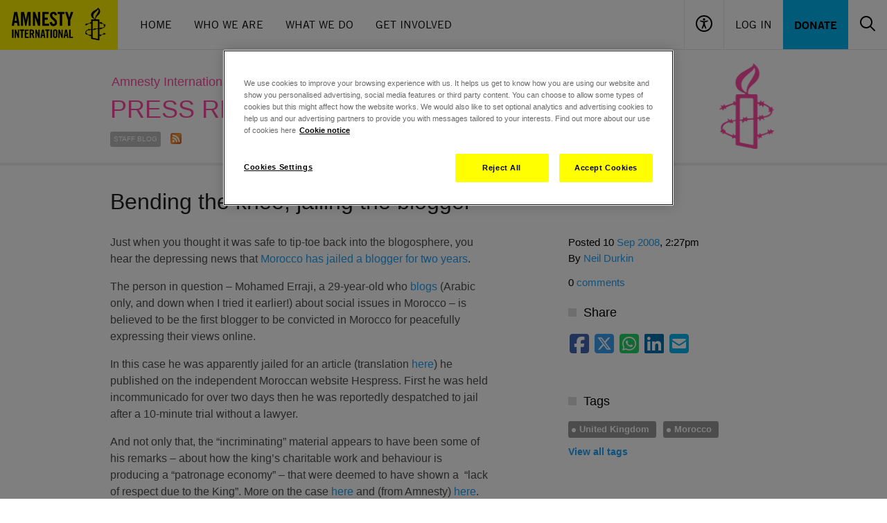

--- FILE ---
content_type: text/html; charset=UTF-8
request_url: https://www.amnesty.org.uk/blogs/press-release-me-let-me-go/bending-knee-jailing-blogger
body_size: 12607
content:
<!DOCTYPE html>
<html lang="en" dir="ltr">
<head>
  <meta name="google-site-verification" content="-BL3V8HwyZs_-QNs_vWINlUYFwm_IRWJXTN-adLa-aM" />

<script type="application/javascript">
  window.dataLayer = window.dataLayer || [];
</script>

<!-- Start VWO Async SmartCode -->
<link rel="preconnect" href="https://dev.visualwebsiteoptimizer.com" />
<script type='text/plain' class="optanon-category-C0002 ot-vscat-C0002" id='vwoCode'>
  window._vwo_code=window._vwo_code || (function() {
    var account_id=729697,
      version = 1.5,
      settings_tolerance=2000,
      library_tolerance=2500,
      use_existing_jquery=false,
      is_spa=1,
      hide_element='body',
      hide_element_style = '',
      /* DO NOT EDIT BELOW THIS LINE */
      f=false,d=document,vwoCodeEl=d.querySelector('#vwoCode'),code={use_existing_jquery:function(){return use_existing_jquery},library_tolerance:function(){return library_tolerance},hide_element_style:function(){return'{'+hide_element_style+'}'},finish:function(){if(!f){f=true;var e=d.getElementById('_vis_opt_path_hides');if(e)e.parentNode.removeChild(e)}},finished:function(){return f},load:function(e){var t=d.createElement('script');t.fetchPriority='high';t.src=e;t.type='text/javascript';t.onerror=function(){_vwo_code.finish()};d.getElementsByTagName('head')[0].appendChild(t)},getVersion:function(){return version},getMatchedCookies:function(e){var t=[];if(document.cookie){t=document.cookie.match(e)||[]}return t},getCombinationCookie:function(){var e=code.getMatchedCookies(/(?:^|;)\s?(_vis_opt_exp_\d+_combi=[^;$]*)/gi);e=e.map(function(e){try{var t=decodeURIComponent(e);if(!/_vis_opt_exp_\d+_combi=(?:\d+,?)+\s*$/.test(t)){return''}return t}catch(e){return''}});var i=[];e.forEach(function(e){var t=e.match(/([\d,]+)/g);t&&i.push(t.join('-'))});return i.join('|')},init:function(){if(d.URL.indexOf('__vwo_disable__')>-1)return;window.settings_timer=setTimeout(function(){_vwo_code.finish()},settings_tolerance);var e=d.createElement('style'),t=hide_element?hide_element+'{'+hide_element_style+'}':'',i=d.getElementsByTagName('head')[0];e.setAttribute('id','_vis_opt_path_hides');vwoCodeEl&&e.setAttribute('nonce',vwoCodeEl.nonce);e.setAttribute('type','text/css');if(e.styleSheet)e.styleSheet.cssText=t;else e.appendChild(d.createTextNode(t));i.appendChild(e);var n=this.getCombinationCookie();this.load('https://dev.visualwebsiteoptimizer.com/j.php?a='+account_id+'&u='+encodeURIComponent(d.URL)+'&f='+ +is_spa+'&vn='+version+(n?'&c='+n:''));return settings_timer}};window._vwo_settings_timer = code.init();return code;}());
</script>
<!-- End VWO Async SmartCode -->

  <!-- Google Tag Manager -->
  <script>
    (function(w,d,s,l,i){w[l]=w[l]||[];w[l].push({'gtm.start':
        new Date().getTime(),event:'gtm.js'});var f=d.getElementsByTagName(s)[0],
      j=d.createElement(s),dl=l!='dataLayer'?'&l='+l:'';j.async=true;j.src=
      'https://www.googletagmanager.com/gtm.js?id='+i+dl;f.parentNode.insertBefore(j,f);
    })(window,document,'script','dataLayer','GTM-TL3CP4');
  </script>
<!-- End Google Tag Manager -->

  <meta charset="utf-8" />
<meta name="description" content="Just when you thought it was safe to tip-toe back into the blogosphere, you hear the depressing news that Morocco has jailed a blogger for two years." />
<link rel="canonical" href="https://www.amnesty.org.uk/blogs/press-release-me-let-me-go/bending-knee-jailing-blogger" />
<meta name="referrer" content="no-referrer" />
<meta name="sentry-trace" content="71b7b01227bd4416816ca804735aeca7-c5ee4fbe869049b9" />
<meta name="Generator" content="Drupal 10 (https://www.drupal.org)" />
<meta name="MobileOptimized" content="width" />
<meta name="HandheldFriendly" content="true" />
<meta name="viewport" content="width=device-width, initial-scale=1.0" />
<script src="https://js.stripe.com/v3/"></script>
<script type="application/ld+json">{
    "@context": "https://schema.org",
    "@graph": [
        {
            "@type": "BlogPosting",
            "headline": "Bending the knee, jailing the blogger",
            "name": "Bending the knee, jailing the blogger",
            "image": {
                "@type": "ImageObject",
                "representativeOfPage": "True",
                "url": "/files/settings/empty_resource_0.jpg?VersionId=Lj3hiG7p28HHnhcC1sPQFkvAJ.PxahXX",
                "width": "548",
                "height": "331"
            },
            "datePublished": "2008-09-10T14:27:00+0100",
            "dateModified": "2008-09-10T14:27:00+0100",
            "isAccessibleForFree": "True",
            "author": {
                "@type": "Organization",
                "@id": "https://www.amnesty.org.uk",
                "name": "Amnesty International UK",
                "url": "https://www.amnesty.org.uk",
                "logo": {
                    "@type": "ImageObject",
                    "url": "/files/settings/empty_resource_0.jpg?VersionId=Lj3hiG7p28HHnhcC1sPQFkvAJ.PxahXX"
                }
            },
            "publisher": {
                "@type": "Organization",
                "@id": "https://www.amnesty.org.uk",
                "name": "Amnesty International UK",
                "url": "https://www.amnesty.org.uk",
                "logo": {
                    "@type": "ImageObject",
                    "url": "/files/settings/empty_resource_0.jpg?VersionId=Lj3hiG7p28HHnhcC1sPQFkvAJ.PxahXX"
                }
            },
            "mainEntityOfPage": "https://www.amnesty.org.uk/blogs/press-release-me-let-me-go/bending-knee-jailing-blogger"
        }
    ]
}</script>
<meta name="google-site-verification" content="-BL3V8HwyZs_-QNs_vWINlUYFwm_IRWJXTN-adLa-aM" />
<meta property="twitter:account_id" content="8e3t8" />
<meta property="og:image" content="https://www.amnesty.org.uk/files/styles/social_share_image/s3/settings/amnesty_logo_0.jpg?VersionId=qA0vtal7uIyyFfzdjtm85CBfSTsi5Vt0&amp;itok=V8GH6KNO" />
<meta name="type" content="blog_post" />
<meta property="og:title" content="Bending the knee, jailing the blogger" />
<meta property="twitter:title" content="Bending the knee, jailing the blogger" />
<meta property="og:description" content="We are Amnesty International UK. We are ordinary people from across the world standing up for humanity and human rights." />
<meta property="twitter:card" content="summary_large_image" />
<meta property="twitter:description" content="We are Amnesty International UK. We are ordinary people from across the world standing up for humanity and human rights." />
<meta property="twitter:site:id" content="14095052" />
<meta property="twitter:site" content="@AmnestyUK" />
<meta name="description" content="Just when you thought it was safe to tip-toe back into the blogosphere, you hear the depressing news that Morocco has jailed a blogger for two years." />
<meta name="robots" content="noindex" />
<link rel="icon" href="/themes/aiuk/favicon.ico" type="image/vnd.microsoft.icon" />

  <title>Bending the knee, jailing the blogger</title>
  <link rel="stylesheet" media="all" href="/sites/default/files/css/css_FfrC1jmFN35-7TL6wh5ujz7Pv6kOzGaqZJmUuh-H23I.css?delta=0&amp;language=en&amp;theme=aiuk&amp;include=eJxljkEKwzAMBD_koCcZ2RaJiGUFSYX6902b0Etuwyy7LPJrz9iEB-Afk08PEijolL4aBE97mIZC1a5W9L3ERnLGTXJVOXTQiNy5GNqEtWvBfjd8Q6Obr2DxmJ3HmupOjUMtG51DagQPk65ftZI7F-4c83fnA4CtSP8" />
<link rel="stylesheet" media="all" href="/sites/default/files/css/css_b7uazrqVlE8VfJlHECuVcLEWgLLeF0_IX1yxRUoedec.css?delta=1&amp;language=en&amp;theme=aiuk&amp;include=eJxljkEKwzAMBD_koCcZ2RaJiGUFSYX6902b0Etuwyy7LPJrz9iEB-Afk08PEijolL4aBE97mIZC1a5W9L3ERnLGTXJVOXTQiNy5GNqEtWvBfjd8Q6Obr2DxmJ3HmupOjUMtG51DagQPk65ftZI7F-4c83fnA4CtSP8" />

  
</head>
<body>
<a href="#main-content" class="visually-hidden focusable">
  Skip to main content
</a>

  <div class="dialog-off-canvas-main-canvas" data-off-canvas-main-canvas>
    

<header role="banner">
      <div class="flex bg-black md:bg-white w-full max-w-[90rem] mx-auto md:border-b border-gray-200 font-amnestyTradeGothic flex-wrap">
    <div class="md:flex flex-grow items-center hidden h-[4.4375rem]">
    <a href="/"><img src="/themes/aiuk/components/header/assets/logo.svg" alt="Amnesty International UK"/></a>
    <nav aria-label="Main Navigation" class="px-4">
      <ul class="flex text-black">
                  <li><a href="/" class="inline-block uppercase leading-[4.4375rem] h-[4.4375rem] px-4 border-b-4 hover:border-black border-transparent transition-colors"  data-tracking-id="main-nav-item Home">Home</a></li>
                  <li><a href="/issues/about-amnesty-international-uk" class="inline-block uppercase leading-[4.4375rem] h-[4.4375rem] px-4 border-b-4 hover:border-black border-transparent transition-colors"  data-tracking-id="main-nav-item Who We Are">Who We Are</a></li>
                  <li><a href="/issues" class="inline-block uppercase leading-[4.4375rem] h-[4.4375rem] px-4 border-b-4 hover:border-black border-transparent transition-colors"  data-tracking-id="main-nav-item What We Do">What We Do</a></li>
                  <li><a href="/get-involved" class="inline-block uppercase leading-[4.4375rem] h-[4.4375rem] px-4 border-b-4 hover:border-black border-transparent transition-colors"  data-tracking-id="main-nav-item Get Involved">Get Involved</a></li>
              </ul>
    </nav>
  </div>

    <div class="md:flex flex-grow justify-end flex-wrap hidden h-[4.4375rem]">
    <button class="px-4 border-l border-b-4 border-b-transparent hover:border-b-black transition-colors" data-header-accessibility="toggle"><img src="/themes/aiuk/components/header/assets/accessibility.svg" alt="Accessibility controls"></button>
          <a href="/user/login?destination=/blogs/press-release-me-let-me-go/bending-knee-jailing-blogger" rel="nofollow" class="inline-block uppercase leading-[4.4375rem] h-[4.4375rem] px-4 border-l border-b-4 hover:border-b-black transition-colors border-b-transparent">Log In</a>
        <a href="/donate" data-tracking-id="main-nav-primary-item" class="px-4 hover:bg-black hover:text-amnesty-blue bg-amnesty-blue uppercase transition-colors leading-[4.4375rem] h-[4.4375rem] font-bold">Donate</a>
    <div class="overflow-hidden invisible flex items-center w-0 transition-all" data-header-search="container">
      <form action="/search" class="px-4 relative">
        <input name="query" type="text" class="pl-4 pr-[50px] max-w-[17.125rem] font-sans border border-gray-200 h-[3.625rem] placeholder:text-black" placeholder="Search" role="searchbox" aria-label="Search the site">
        <button type="submit" class="absolute top-0 right-[16px] p-4" aria-label="Submit search"><img src="/themes/aiuk/components/header/assets/search.svg" alt="Search icon"></button>
      </form>
    </div>
    <button class="px-4 border-b-4 border-b-transparent hover:border-b-black transition-colors" data-header-search="toggle">
      <img src="/themes/aiuk/components/header/assets/search.svg" alt="Toggle search">
      <img src="/themes/aiuk/components/header/assets/close.svg" class="hidden" alt="Toggle search">
    </button>
  </div>

    <a href="/" class="md:hidden h-[4.375]"><img src="/themes/aiuk/components/header/assets/logo_small.svg" alt="Amnesty International UK"/></a>
  <div class="flex flex-grow h-[4.375] flex-wrap items-center justify-end md:hidden">
    <button class="grow border-l h-full items-center" data-header-accessibility="toggle"><img src="/themes/aiuk/components/header/assets/accessibility_small.svg" class="mx-auto" alt="Accessibility controls"></button>
          <a href="/user/login?destination=/blogs/press-release-me-let-me-go/bending-knee-jailing-blogger" rel="nofollow" class="grow flex items-center border-l h-full mx-auto" aria-label="Log in"><img src="/themes/aiuk/components/header/assets/user_small.svg" class="mx-auto" alt="Log in"></a>
        <button class="grow border-l h-full" data-header-search="toggle-mobile">
      <img src="/themes/aiuk/components/header/assets/search_small.svg" class="mx-auto" alt="Open search">
      <img src="/themes/aiuk/components/header/assets/close_small.svg" class="hidden mx-auto" alt="Close search">
    </button>
    <button class="grow border-l h-full" data-header-menu="toggle">
      <img src="/themes/aiuk/components/header/assets/menu_small.svg" class="mx-auto" alt="Open menu">
      <img src="/themes/aiuk/components/header/assets/close_small.svg" class="hidden mx-auto" alt="Close menu">
    </button>
  </div>
  <div class="flex flex-grow basis-full items-center justify-end md:hidden">
    <div class="overflow-hidden flex w-full h-0 transition-all" data-header-search="container-mobile">
      <form action="/search" class="w-full p-2 relative">
        <input name="query" type="text" class="pl-4 pr-[50px] w-full font-sans border border-gray-200 h-[3.625rem] placeholder:text-black" placeholder="Search" role="searchbox" aria-label="Search the site">
        <button type="submit" class="absolute top-[10px] right-[2px] p-4" aria-label="Submit search"><img src="/themes/aiuk/components/header/assets/search.svg" alt="Search icon"></button>
      </form>
    </div>
  </div>

    <div class="w-full bg-[#F0F0F0] max-h-0 transition-max-height overflow-hidden invisible" data-header-accessibility="menu">
    <div class="max-w-screen-lg mx-auto px-6 py-9 md:px-4 md:py-24">
      
<div>
  <div class="flex justify-between pb-8">
    <h3 class="text-5xl font-amnestyTradeGothicNarrow uppercase font-bold">Accessibility</h3>
    <button data-header-accessibility="toggle">
      <span class="font-bold pr-1">Close</span>
      <svg class="inline-block" xmlns="http://www.w3.org/2000/svg" width="24" height="24" viewBox="0 0 24 24" fill="none">
        <path d="M13.6328 11.945L21.7328 3.84495C21.9149 3.63239 22.01 3.35898 21.9992 3.07934C21.9884 2.7997 21.8724 2.53443 21.6746 2.33655C21.4767 2.13867 21.2114 2.02274 20.9318 2.01194C20.6521 2.00114 20.3787 2.09626 20.1662 2.27829L12.0662 10.3783L3.96616 2.26717C3.7536 2.08514 3.48019 1.99003 3.20055 2.00083C2.9209 2.01163 2.65564 2.12755 2.45776 2.32544C2.25987 2.52332 2.14395 2.78859 2.13315 3.06823C2.12235 3.34787 2.21746 3.62128 2.39949 3.83384L10.4995 11.945L2.38838 20.045C2.27207 20.1446 2.1776 20.2671 2.11091 20.405C2.04422 20.5428 2.00674 20.693 2.00083 20.846C1.99492 20.999 2.0207 21.1516 2.07656 21.2942C2.13242 21.4368 2.21715 21.5663 2.32544 21.6746C2.43372 21.7828 2.56322 21.8676 2.7058 21.9234C2.84838 21.9793 3.00098 22.0051 3.154 21.9992C3.30702 21.9933 3.45717 21.9558 3.59502 21.8891C3.73287 21.8224 3.85544 21.7279 3.95505 21.6116L12.0662 13.5116L20.1662 21.6116C20.3787 21.7936 20.6521 21.8888 20.9318 21.878C21.2114 21.8672 21.4767 21.7512 21.6746 21.5534C21.8724 21.3555 21.9884 21.0902 21.9992 20.8106C22.01 20.5309 21.9149 20.2575 21.7328 20.045L13.6328 11.945Z" fill="black"/>
      </svg>
    </button>
  </div>

  <form class="js-accessibility-settings">
    <div class="pb-8">
      <h4 class="text-xl font-bold tracking-[0.0275rem] uppercase font-amnestyTradeGothicNarrow">Text size</h4>
      <p><p>All popular browsers allow zooming in and out by pressing the Ctrl (Cmd in OS X) and + or - keys. Or alternatively hold down the Ctrl key and scroll up or down with the mouse.</p>
</p>
    </div>

    <div class="pb-8 flex gap-12">
      <div>
        <h4 class="text-xl font-bold tracking-[0.0275rem] uppercase pb-2 font-amnestyTradeGothicNarrow">Line height</h4>
          <div>
    <input id="line_height-1" type="radio"  value="1" name="line_height" class='class="js-newsletter-dob-toggle relative h-6 w-6 appearance-none before:border before:cursor-pointer before:border-[#B6B6B6] before:absolute before:h-6 before:w-6 before:bg-white before:content-[&quot;&quot;] before:rounded-full after:z-[1] after:absolute after:h-3 after:w-3 checked:after:bg-black checked:before:bg-amnesty-yellow after:cursor-pointer after:rounded-full after:[transform:translate(-50%,-50%)] after:left-1/2 after:top-1/2 form-radio"'>
    <label for="line_height-1" class="mt-px inline-block hover:cursor-pointer align-top leading-6 option">Increased</label>
  </div>

          <div>
    <input id="line_height-" type="radio" checked value="" name="line_height" class='class="js-newsletter-dob-toggle relative h-6 w-6 appearance-none before:border before:cursor-pointer before:border-[#B6B6B6] before:absolute before:h-6 before:w-6 before:bg-white before:content-[&quot;&quot;] before:rounded-full after:z-[1] after:absolute after:h-3 after:w-3 checked:after:bg-black checked:before:bg-amnesty-yellow after:cursor-pointer after:rounded-full after:[transform:translate(-50%,-50%)] after:left-1/2 after:top-1/2 form-radio"'>
    <label for="line_height-" class="mt-px inline-block hover:cursor-pointer align-top leading-6 option">Default</label>
  </div>

      </div>
      <div>
        <h4 class="text-xl font-bold tracking-[0.0275rem] uppercase pb-2 font-amnestyTradeGothicNarrow">Contrast</h4>
          <div>
    <input id="contrast-1" type="radio"  value="1" name="contrast" class='class="js-newsletter-dob-toggle relative h-6 w-6 appearance-none before:border before:cursor-pointer before:border-[#B6B6B6] before:absolute before:h-6 before:w-6 before:bg-white before:content-[&quot;&quot;] before:rounded-full after:z-[1] after:absolute after:h-3 after:w-3 checked:after:bg-black checked:before:bg-amnesty-yellow after:cursor-pointer after:rounded-full after:[transform:translate(-50%,-50%)] after:left-1/2 after:top-1/2 form-radio"'>
    <label for="contrast-1" class="mt-px inline-block hover:cursor-pointer align-top leading-6 option">High contrast</label>
  </div>

          <div>
    <input id="contrast-" type="radio" checked value="" name="contrast" class='class="js-newsletter-dob-toggle relative h-6 w-6 appearance-none before:border before:cursor-pointer before:border-[#B6B6B6] before:absolute before:h-6 before:w-6 before:bg-white before:content-[&quot;&quot;] before:rounded-full after:z-[1] after:absolute after:h-3 after:w-3 checked:after:bg-black checked:before:bg-amnesty-yellow after:cursor-pointer after:rounded-full after:[transform:translate(-50%,-50%)] after:left-1/2 after:top-1/2 form-radio"'>
    <label for="contrast-" class="mt-px inline-block hover:cursor-pointer align-top leading-6 option">Default</label>
  </div>

      </div>
    </div>

    <div class="flex">
      <input type="submit" class="uppercase font-amnestyTradeGothicNarrow cursor-pointer text-[1.125rem] font-bold tracking-[0.0225rem] bg-black text-amnesty-yellow hover:bg-amnesty-yellow hover:text-black transition-colors px-6 py-3 js-accessibility-settings-save" value="Save settings"/>
      <input type="submit" class="uppercase font-amnestyTradeGothicNarrow cursor-pointer text-[1.125rem] font-bold tracking-[0.0225rem] px-6 py-3 js-accessibility-settings-reset" value="Restore defaults"/>
    </div>
  </form>
</div>
    </div>
  </div>

    <div class="hidden md:hidden" data-header-menu="menu">
    <nav aria-label="Main Navigation">
      <ul class="text-black pt-6 pb-9 px-6">
                  <li><a href="/" class="text-white uppercase inline-block py-3 text-xl " data-tracking-id="main-nav-item Home">Home</a></li>
                  <li><a href="/issues/about-amnesty-international-uk" class="text-white uppercase inline-block py-3 text-xl " data-tracking-id="main-nav-item Who We Are">Who We Are</a></li>
                  <li><a href="/issues" class="text-white uppercase inline-block py-3 text-xl " data-tracking-id="main-nav-item What We Do">What We Do</a></li>
                  <li><a href="/get-involved" class="text-white uppercase inline-block py-3 text-xl " data-tracking-id="main-nav-item Get Involved">Get Involved</a></li>
                <li><a href="/donate" data-tracking-id="main-nav-primary-item" class="inline-block mt-6 py-2 px-6 hover:bg-black hover:text-amnesty-blue bg-amnesty-blue uppercase transition-colors leading-7 font-bold">Donate</a></li>
      </ul>
    </nav>
  </div>

    <div class="hidden md:hidden" data-header-user-menu="menu">
    <nav aria-label="User Navigation">
      <ul class="text-black pt-6 pb-9 px-6">
              </ul>
    </nav>
  </div>
</div>
<div data-drupal-messages-fallback class="hidden"></div>


</header>
<div class="main legacy-proto">
  <div class="page-header page-header--palette-6 ">
  <div class="container">
    <div id="message-popup__wrapper" style="display: none;">
  <div data-drupal-messages-fallback class="hidden"></div>
</div>

    
    <div class="row">
      <div class="col-sm-12 col-md-9">
            <div class="page-header__breadcrumbs">
    <ul class="breadcrumbs breadcrumbs--palette-3">
      <li class="breadcrumbs__item">
                                        <a href="/" class="breadcrumbs__link" title="Return to the home page">Amnesty International UK</a>
                                        /
                                <a href="/blogs" class="breadcrumbs__link">Blogs</a>
                        </li>
    </ul>
  </div>


        <div class="page-header__title page-title--uppercase page-header__title--palette-3">
                      <span class="page-title "><a href="/blogs/press-release-me-let-me-go">Press release me, let me go</a></span>
                                <div class="page-subtitle">
              <div><span class="blog-label blog-label--big">Staff blog</span>
<a href="/blogs/feed/1" class="feed gtm-rss-feed-link" target="_blank">RSS feed</a></div>

            </div>
                  </div>
      </div>
      <div class="col-md-3 hidden-xs hidden-sm">
        <div class="page-header__logo">
          <a href="/" class="site-logo" tabindex="-1">
            <i class="site-logo__icon site-logo__icon--palette-3"></i>
            <span class="site-logo__label">Amnesty International UK</span>
          </a>
        </div>
      </div>
    </div>
  </div>
</div>

  <div class="page-section page-section--outer">
    <div class="blog-post">
        
<div  data-history-node-id="1775" class="container">
  
  <div class="row">
    <div class="col-md-8">
      <h1 class="blog-post__title">  Bending the knee, jailing the blogger
</h1>
    </div>
  </div>
  <div class="row">
    <div class="col-md-8">
      <div class="blog-post__article">
        <div class="article">
                    <div class="article__post-info hidden-md hidden-lg">
            <p>
              Posted 10 <a href="/blogs/archive/1/2008/09">Sep 2008</a>, 2:27pm
              By <a href="/blogs/blogger/21">Neil Durkin</a>
            </p>
          </div>
          <div class="article__share hidden-md hidden-lg">
            <div class="social-share addthis--sidebar">
  <a class="social-share__link social-share__link--facebook js-social-share-link" data-share="facebook" data-url="https://www.amnesty.org.uk/blogs/press-release-me-let-me-go/bending-knee-jailing-blogger"></a>
  <a class="social-share__link social-share__link--twitter js-social-share-link" data-share="twitter" data-text="Bending the knee, jailing the blogger" data-url="https://www.amnesty.org.uk/blogs/press-release-me-let-me-go/bending-knee-jailing-blogger"></a>
  <a href="https://api.whatsapp.com/send?text=Bending%20the%20knee%2C%20jailing%20the%20blogger%20%7C%20https%3A%2F%2Fwww.amnesty.org.uk%2Fblogs%2Fpress-release-me-let-me-go%2Fbending-knee-jailing-blogger" target="_blank" class="social-share__link social-share__link--whats-app"></a>
  <a class="social-share__link social-share__link--linked-in js-social-share-link" data-share="linked-in" data-text="Bending the knee, jailing the blogger" data-url="https://www.amnesty.org.uk/blogs/press-release-me-let-me-go/bending-knee-jailing-blogger"></a>
  <a href="mailto:?subject=Bending the knee, jailing the blogger&body=https://www.amnesty.org.uk/blogs/press-release-me-let-me-go/bending-knee-jailing-blogger" class="social-share__link social-share__link--mail"></a>
</div>

          </div>
                      <div class="article__post-comments hidden-md hidden-lg">
              <p>0 <a href="#comments-expand"  class="js-expand-comments">comments</a></p>
            </div>
          
          
            <div><p>Just when you thought it was safe to tip-toe back into the blogosphere, you hear the depressing news that <a href="http://news.bbc.co.uk/1/hi/world/africa/7606920.stm">Morocco has jailed a blogger for two years</a>.</p>
<p>The person in question – Mohamed Erraji, a 29-year-old who <a href="http://almassae.maktoobblog.com/">blogs </a>(Arabic only, and down when I tried it earlier!) about social issues in Morocco – is believed to be the first blogger to be convicted in Morocco for peacefully expressing their views online.</p>
<p>In this case he was apparently jailed for an article (translation <a href="http://www.eatbees.com/blog/">here</a>) he published on the independent Moroccan website Hespress. First he was held incommunicado for over two days then he was reportedly despatched to jail after a 10-minute trial without a lawyer.</p>
<p>And not only that, the “incriminating” material appears to have been some of his remarks – about how the king’s charitable work and behaviour is producing a “patronage economy” – that were deemed to have shown a&nbsp; “lack of respect due to the King”. More on the case <a href="http://www.helperraji.com/">here </a>and (from Amnesty) <a href="https://www.amnesty.org.uk/news_details.asp?NewsID=17877">here</a>.</p>
<p>Bloody hell!</p>
<p>Now, I don’t know about you, but I reckon that if most countries started jailing their bloggers for exhibiting signs of disrespect toward their country’s leaders – you’d have bulging prisons and social (and Internet) anarchy in a matter of weeks. Imagine bloggers getting sent down for stretches in Wormwood Scrubs for daring to mock Wills and Harry.</p>
<p>As blogger <a href="http://www.eatbees.com/blog/">eatbees </a>says, it’s straightforwardly a case of someone being jailed for having an opinion. To use Sun-speak – and sometimes it’s the only way! – ”It’s completely barmy!”</p>
<p>As ever, the fight back starts here. Our sparkly new <a href="http://www.protectthehuman.com/">protectthehuman.com</a> site is featuring Erraji’s case and we’d encourage people to bookmark items about it, post comment and generally give vent to their well-considered feelings (outrage for example!?) on the case. Also, check out the <a href="http://www.facebook.com/group.php?gid=30771925854">Facebook group</a> for him to get an extra sense of what people are saying.</p>
<p>Morocco has “form” in this area – remember <a href="http://advocacy.globalvoicesonline.org/2008/09/09/morocco-understanding-mohammed-rajis-sentence/">the spoof Facebooker jailing case</a> from earlier this year? – but the international climate is not exactly rosy either. Last week there was <a href="http://www.bangkokpost.com/020908_News/02Sep2008_news27.php">news that Thailand was shutting down 400 websites</a>. And guess what? Three hundred and forty-four of them were getting the state axe because they were deemed insulting to the monarchy.</p>
<p>What is it with the Internet and royalty? Perhaps Prince Charles would like to issue a statement in defence of Internet freedom?</p>
</div>
      
        </div>
      </div>
      

      <div class="blog-post__disclaimer">
        <strong>About Amnesty UK Blogs</strong><br>
        Our blogs are written by Amnesty International staff, volunteers and other interested individuals, to encourage debate around human rights issues.
        They do not necessarily represent the views of Amnesty International.
      </div>

              <a href="/blogs/press-release-me-let-me-go" class="link--arrow">View latest posts</a>
      
      <div class="blog-post__comments">
  <a href="#comments-expand" title="Read comments on this post" class="js-expand-comments comments-toggle comments-toggle--open">
    0 comments
  </a>
  <div id="comments-expand" class="comments comments--is-hidden">
    
          <form class="user-login-comments-form comments__login" data-drupal-selector="user-login-comments-form" action="/blogs/press-release-me-let-me-go/bending-knee-jailing-blogger" method="post" id="user-login-comments-form" accept-charset="UTF-8">
  <div class="signup-panel signup-panel--comments">
    <div class="signup-panel__title">
      Sign in to leave a comment
    </div>
    <div class="signup-panel__lede">
      Don't have an account?
      <a href="/user/register">Create one now</a>
    </div>
    <div class="signup-panel__form">
      <div class="required signup-panel__row js-form-item form-item js-form-type-email form-item-name js-form-item-name">
      <label for="edit-name" class="signup-panel__label">E-mail</label>
      <input autocorrect="none" autocapitalize="none" spellcheck="false" autofocus="autofocus" autocomplete="username" data-drupal-selector="edit-name" aria-describedby="edit-name--description" type="email" id="edit-name" name="name" value="" maxlength="60" class="form-email input__text signup-panel__input" required="required" aria-required="true" />

      </div>

      <div class="required signup-panel__row js-form-item form-item js-form-type-password form-item-pass js-form-item-pass">
      <label for="edit-pass" class="signup-panel__label">Password</label>
      <input autocomplete="current-password" data-drupal-selector="edit-pass" aria-describedby="edit-pass--description" type="password" id="edit-pass" name="pass" maxlength="128" class="form-text input__text signup-panel__input" required="required" aria-required="true" />
<a href="/user/password" class="signup-panel__password">Forgotten your password?</a>

      </div>

      
      <div class="signup-panel__row signup-panel__row--indent">
        <input data-drupal-selector="edit-submit" type="submit" id="edit-submit" name="op" value="Sign in" class="button js-form-submit form-submit btn btn--palette-8 btn--md" />

      </div>
      <input data-drupal-selector="edit-user-login-comments-form" type="hidden" name="form_id" value="user_login_comments_form" />

      <input data-drupal-selector="form-oqz8e8lps3leuclvspnp09knkmn19iextrcggeahsbg" type="hidden" name="form_build_id" value="form-oqZ8e8LPS3lEuCLVsPNP09KnKmn19iExtrcggeAHSbg" />

    </div>
  </div>
</form>

    
      </div>
</div>


    </div>
    <div class="col-md-4">
      <div class="sidebar">
        <div class="sidebar-block hidden-sm hidden-xs">
          <div class="sidebar-block__content">
            <div class="blog-post__info">
              <p>
                Posted 10 <a href="/blogs/archive/1/2008/09">Sep 2008</a>, 2:27pm <br>
                By <a href="/blogs/blogger/21">Neil Durkin</a>
              </p>
                              <p>0 <a href="#comments-expand" class="js-expand-comments"> comments</a></p>
                          </div>
          </div>
        </div>

        <div class="sidebar-block hidden-sm hidden-xs">
          <h3 class="sidebar-block__title"><span class="sidebar-block__icon"></span>Share</h3>
          <div class="sidebar-block__content">
            <div class="addthis addthis--sidebar-new">
              <div class="social-share addthis--sidebar">
  <a class="social-share__link social-share__link--facebook js-social-share-link" data-share="facebook" data-url="https://www.amnesty.org.uk/blogs/press-release-me-let-me-go/bending-knee-jailing-blogger"></a>
  <a class="social-share__link social-share__link--twitter js-social-share-link" data-share="twitter" data-text="Bending the knee, jailing the blogger" data-url="https://www.amnesty.org.uk/blogs/press-release-me-let-me-go/bending-knee-jailing-blogger"></a>
  <a href="https://api.whatsapp.com/send?text=Bending%20the%20knee%2C%20jailing%20the%20blogger%20%7C%20https%3A%2F%2Fwww.amnesty.org.uk%2Fblogs%2Fpress-release-me-let-me-go%2Fbending-knee-jailing-blogger" target="_blank" class="social-share__link social-share__link--whats-app"></a>
  <a class="social-share__link social-share__link--linked-in js-social-share-link" data-share="linked-in" data-text="Bending the knee, jailing the blogger" data-url="https://www.amnesty.org.uk/blogs/press-release-me-let-me-go/bending-knee-jailing-blogger"></a>
  <a href="mailto:?subject=Bending the knee, jailing the blogger&body=https://www.amnesty.org.uk/blogs/press-release-me-let-me-go/bending-knee-jailing-blogger" class="social-share__link social-share__link--mail"></a>
</div>

            </div>
          </div>
        </div>

          <div  class="sidebar-block" >
    <h3 class="sidebar-block__title"><span class="sidebar-block__icon"></span>Tags</h3>
    <div class="sidebar-block__content">
      <ul class="tags clearfix">
                  <li class="tags__item">
            <div><a href="/tags/united-kingdom" class="tags__link" hreflang="en">United Kingdom</a></div>
          </li>

                  <li class="tags__item">
            <div><a href="/tags/morocco" class="tags__link" hreflang="en">Morocco</a></div>
          </li>

              </ul>
      <a href="/tag-index" class="link--arrow">View all tags</a>
    </div>
  </div>

        
        
        
      </div>
    </div>
  </div>
</div>




<div class="legacy-components">
  <div class="footer-banner legacy-components">
    <div class="footer-banner__content">
      <h4 class="footer-banner__title"> While you’re here…</h4>
      <div class="footer-banner__body"><p>Your freedom and your rights are under threat - right here in the UK and across the world. Governments worldwide are imposing oppressive laws and cracking down on our freedoms, but together, we can fight back.</p>

<p>Like many not-for-profit organisations, we are facing new challenges due to the cost of living crisis and the aftermath of the pandemic. But our mission to protect human rights remains. Every pound you give empowers us to speak out and challenge these injustices. Your donation, however big or small, is valuable.</p>

<p>Please donate today and chip in to help protect human rights. Thank you.</p>
</div>
      <div class="footer-banner__buttons">
        <a href="/giving/donate/give?utm_source=AIUKWeb&amp;utm_medium=banner&amp;utm_campaign=MAIN916T&amp;utm_content=website+banner" target="_blank" class="footer-banner__button">Donate now</a>
      </div>
    </div>
  </div>
</div>


    </div>
  </div>
</div>  <footer role="contentinfo">
        <div id="newsletter-signup-footer" class="newsletter-signup-form bg-white" data-newsletter-signup="container">
  <div class="p-7 bg-amnesty-yellow">
    <h3 data-newsletter-signup="message-container" class="text-2xl font-bold uppercase font-amnestyTradeGothicNarrow text-center" style="display: none">Join our email list</h3>
    <form class="flex justify-center gap-4 flex-wrap md:flex-nowrap" action="/aiuk-newsletter/sign-up-form/newsletter-signup-footer" method="POST" data-newsletter-signup="form">
      <label for="footer-email" class="text-2xl leading-10 font-bold uppercase font-amnestyTradeGothicNarrow">Join our email list</label>
      <input class="py-2.5 px-4" id="footer-email" type="text" name="email" placeholder="Your email">
      <button class="uppercase font-amnestyTradeGothicNarrow text-[1.125rem] font-bold tracking-[0.0225rem] bg-black text-amnesty-yellow hover:bg-amnesty-yellow hover:text-black transition-colors px-6 py-2" type="submit" data-newsletter-signup="submit" data-tracking-id="newsletter-sign-up-show">Sign up <i class="fa-solid fa-angle-right"></i></button>
    </form>
    <div class="flex justify-center" data-newsletter-signup="loading" style="display: none;">
      <svg xmlns="http://www.w3.org/2000/svg" width="60" height="15" viewBox="0 0 120 30" class="">
  <circle cx="15" cy="15" r="15">
    <animate attributeName="r" from="15" to="15" begin="0s" dur="0.8s" values="15;9;15" calcMode="linear" repeatCount="indefinite"></animate>
    <animate attributeName="fill-opacity" from="1" to="1" begin="0s" dur="0.8s" values="1;.5;1" calcMode="linear" repeatCount="indefinite"></animate>
  </circle>
  <circle cx="60" cy="15" r="9" fill-opacity="0.3">
    <animate attributeName="r" from="9" to="9" begin="0s" dur="0.8s" values="9;15;9" calcMode="linear" repeatCount="indefinite"></animate>
    <animate attributeName="fill-opacity" from="0.5" to="0.5" begin="0s" dur="0.8s" values=".5;1;.5" calcMode="linear" repeatCount="indefinite"></animate>
  </circle>
  <circle cx="105" cy="15" r="15">
    <animate attributeName="r" from="15" to="15" begin="0s" dur="0.8s" values="15;9;15" calcMode="linear" repeatCount="indefinite"></animate>
    <animate attributeName="fill-opacity" from="1" to="1" begin="0s" dur="0.8s" values="1;.5;1" calcMode="linear" repeatCount="indefinite"></animate>
  </circle>
</svg>
    </div>
  </div>
  <div class="p-7" data-newsletter-signup="form-wrapper" style="display: none">
    <div data-newsletter-signup="form-error-container"></div>
    <div data-newsletter-signup="form-container" class="flex justify-center max-w-screen-lg mx-auto px-4"></div>
  </div>
</div>
<div id="footer-nav" class="bg-[#EEE]">
    <div class="hidden md:flex px-4 py-12 max-w-screen-lg mx-auto">
          <div class="basis-1/4">
        <h6 class="text-2xl uppercase font-bold font-amnestyTradeGothicNarrow mb-3">About this site</h6>
        <ul>
                      <li><i class="fa-solid fa-angle-right"></i> <a href="/website-terms-and-conditions" class="my-1 inline-block border-b-2 border-transparent hover:border-black transition-colors ">Terms And Conditions</a></li>
                      <li><i class="fa-solid fa-angle-right"></i> <a href="/our-cookies-statement" class="my-1 inline-block border-b-2 border-transparent hover:border-black transition-colors ">Cookies Statement</a></li>
                      <li><i class="fa-solid fa-angle-right"></i> <a href="#cookie-settings" class="my-1 inline-block border-b-2 border-transparent hover:border-black transition-colors ot-sdk-show-settings">Cookies settings</a></li>
                      <li><i class="fa-solid fa-angle-right"></i> <a href="/privacy-policy" class="my-1 inline-block border-b-2 border-transparent hover:border-black transition-colors ">Privacy Notice</a></li>
                      <li><i class="fa-solid fa-angle-right"></i> <a href="/community-rules" class="my-1 inline-block border-b-2 border-transparent hover:border-black transition-colors ">Community Rules</a></li>
                  </ul>
      </div>
          <div class="basis-1/4">
        <h6 class="text-2xl uppercase font-bold font-amnestyTradeGothicNarrow mb-3">Get in touch</h6>
        <ul>
                      <li><i class="fa-solid fa-angle-right"></i> <a href="/contact-us" class="my-1 inline-block border-b-2 border-transparent hover:border-black transition-colors ">Contact Us</a></li>
                      <li><i class="fa-solid fa-angle-right"></i> <a href="/jobs" class="my-1 inline-block border-b-2 border-transparent hover:border-black transition-colors ">Work for Amnesty</a></li>
                      <li><i class="fa-solid fa-angle-right"></i> <a href="/events" class="my-1 inline-block border-b-2 border-transparent hover:border-black transition-colors ">Events</a></li>
                      <li><i class="fa-solid fa-angle-right"></i> <a href="/visiting-our-new-office-easton-street" class="my-1 inline-block border-b-2 border-transparent hover:border-black transition-colors ">Find Our Office</a></li>
                  </ul>
      </div>
          <div class="basis-1/4">
        <h6 class="text-2xl uppercase font-bold font-amnestyTradeGothicNarrow mb-3">Quick links</h6>
        <ul>
                      <li><i class="fa-solid fa-angle-right"></i> <a href="/urgent-actions" class="my-1 inline-block border-b-2 border-transparent hover:border-black transition-colors ">Urgent Actions</a></li>
                      <li><i class="fa-solid fa-angle-right"></i> <a href="/amnestyshop" class="my-1 inline-block border-b-2 border-transparent hover:border-black transition-colors ">Amnesty Shop</a></li>
                      <li><i class="fa-solid fa-angle-right"></i> <a href="/amnesty-structure-board-and-governance" class="my-1 inline-block border-b-2 border-transparent hover:border-black transition-colors ">Governance</a></li>
                      <li><i class="fa-solid fa-angle-right"></i> <a href="https://www.amnesty.org.uk/media-centre" class="my-1 inline-block border-b-2 border-transparent hover:border-black transition-colors ">Media Centre</a></li>
                      <li><i class="fa-solid fa-angle-right"></i> <a href="/education" class="my-1 inline-block border-b-2 border-transparent hover:border-black transition-colors ">Education And Training</a></li>
                      <li><i class="fa-solid fa-angle-right"></i> <a href="/safeguarding" class="my-1 inline-block border-b-2 border-transparent hover:border-black transition-colors ">Safeguarding</a></li>
                      <li><i class="fa-solid fa-angle-right"></i> <a href="/resources" class="my-1 inline-block border-b-2 border-transparent hover:border-black transition-colors ">Other Resources</a></li>
                  </ul>
      </div>
        <div class="basis-1/4">
      <h6 class="text-2xl uppercase font-bold font-amnestyTradeGothicNarrow mb-3">Follow us</h6>
      <ul>
                  <li><i class="fa-brands fa-square-facebook inline-block w-6"></i><a target="_blank" href="https://www.facebook.com/AmnestyUK" data-tracking-id="footer-social" class="my-1 inline-block border-b-2 border-transparent hover:border-black transition-colors">Facebook</a></li>
                  <li><i class="fa-brands fa-square-x-twitter inline-block w-6"></i><a target="_blank" href="https://twitter.com/amnestyuk" data-tracking-id="footer-social" class="my-1 inline-block border-b-2 border-transparent hover:border-black transition-colors">X (Twitter)</a></li>
                  <li><i class="fa-brands fa-instagram inline-block w-6"></i><a target="_blank" href="https://instagram.com/amnestyuk/" data-tracking-id="footer-social" class="my-1 inline-block border-b-2 border-transparent hover:border-black transition-colors">Instagram</a></li>
                  <li><i class="fa-brands fa-linkedin inline-block w-6"></i><a target="_blank" href="https://www.linkedin.com/company/amnesty-international-uk/" data-tracking-id="footer-social" class="my-1 inline-block border-b-2 border-transparent hover:border-black transition-colors">LinkedIn</a></li>
                  <li><i class="fa-brands fa-youtube inline-block w-6"></i><a target="_blank" href="https://www.youtube.com/subscription_center?add_user=humantv" data-tracking-id="footer-social" class="my-1 inline-block border-b-2 border-transparent hover:border-black transition-colors">YouTube</a></li>
                  <li><i class="fa-brands fa-tiktok inline-block w-6"></i><a target="_blank" href="https://www.tiktok.com/@amnestyuk?lang=en" data-tracking-id="footer-social" class="my-1 inline-block border-b-2 border-transparent hover:border-black transition-colors">TikTok</a></li>
              </ul>
    </div>
  </div>
    <div class="p-6 md:hidden">
    <div>
      <h6 class="text-2xl uppercase font-bold pb-2 font-amnestyTradeGothicNarrow">Follow us</h6>
      <ul class="flex text-[2rem] gap-x-2 mb-4">
                  <li><a href="https://www.facebook.com/AmnestyUK" data-tracking-id="footer-social"><i class="fa-brands fa-square-facebook"></i></a></li>
                  <li><a href="https://twitter.com/amnestyuk" data-tracking-id="footer-social"><i class="fa-brands fa-square-x-twitter"></i></a></li>
                  <li><a href="https://instagram.com/amnestyuk/" data-tracking-id="footer-social"><i class="fa-brands fa-instagram"></i></a></li>
                  <li><a href="https://www.linkedin.com/company/amnesty-international-uk/" data-tracking-id="footer-social"><i class="fa-brands fa-linkedin"></i></a></li>
                  <li><a href="https://www.youtube.com/subscription_center?add_user=humantv" data-tracking-id="footer-social"><i class="fa-brands fa-youtube"></i></a></li>
                  <li><a href="https://www.tiktok.com/@amnestyuk?lang=en" data-tracking-id="footer-social"><i class="fa-brands fa-tiktok"></i></a></li>
              </ul>
      <img src="/themes/aiuk/components/footer/assets/amnesty-logo.svg" alt="Amnesty International UK">
    </div>
  </div>
  <div class="md:hidden">
          <div class="border-t border-[#B6B6B6]">
        <button class="flex justify-between py-4 px-6 w-full" data-footer-menu-toggle="1">
          <span class="text-2xl uppercase font-bold font-amnestyTradeGothicNarrow">About this site</span>
          <i class="fa-solid fa-angle-down text-2xl"></i>
        </button>
        <div class="overflow-hidden max-h-0 transition-max-height" data-footer-menu="1">
          <ul class="px-6 pb-6">
                          <li><i class="fa-solid fa-angle-right"></i> <a href="/website-terms-and-conditions" class="my-1 inline-block border-b-2 border-transparent hover:border-black transition-colors ">Terms And Conditions</a></li>
                          <li><i class="fa-solid fa-angle-right"></i> <a href="/our-cookies-statement" class="my-1 inline-block border-b-2 border-transparent hover:border-black transition-colors ">Cookies Statement</a></li>
                          <li><i class="fa-solid fa-angle-right"></i> <a href="#cookie-settings" class="my-1 inline-block border-b-2 border-transparent hover:border-black transition-colors ot-sdk-show-settings">Cookies settings</a></li>
                          <li><i class="fa-solid fa-angle-right"></i> <a href="/privacy-policy" class="my-1 inline-block border-b-2 border-transparent hover:border-black transition-colors ">Privacy Notice</a></li>
                          <li><i class="fa-solid fa-angle-right"></i> <a href="/community-rules" class="my-1 inline-block border-b-2 border-transparent hover:border-black transition-colors ">Community Rules</a></li>
                      </ul>
        </div>
      </div>
          <div class="border-t border-[#B6B6B6]">
        <button class="flex justify-between py-4 px-6 w-full" data-footer-menu-toggle="2">
          <span class="text-2xl uppercase font-bold font-amnestyTradeGothicNarrow">Get in touch</span>
          <i class="fa-solid fa-angle-down text-2xl"></i>
        </button>
        <div class="overflow-hidden max-h-0 transition-max-height" data-footer-menu="2">
          <ul class="px-6 pb-6">
                          <li><i class="fa-solid fa-angle-right"></i> <a href="/contact-us" class="my-1 inline-block border-b-2 border-transparent hover:border-black transition-colors ">Contact Us</a></li>
                          <li><i class="fa-solid fa-angle-right"></i> <a href="/jobs" class="my-1 inline-block border-b-2 border-transparent hover:border-black transition-colors ">Work for Amnesty</a></li>
                          <li><i class="fa-solid fa-angle-right"></i> <a href="/events" class="my-1 inline-block border-b-2 border-transparent hover:border-black transition-colors ">Events</a></li>
                          <li><i class="fa-solid fa-angle-right"></i> <a href="/visiting-our-new-office-easton-street" class="my-1 inline-block border-b-2 border-transparent hover:border-black transition-colors ">Find Our Office</a></li>
                      </ul>
        </div>
      </div>
          <div class="border-t border-[#B6B6B6]">
        <button class="flex justify-between py-4 px-6 w-full" data-footer-menu-toggle="3">
          <span class="text-2xl uppercase font-bold font-amnestyTradeGothicNarrow">Quick links</span>
          <i class="fa-solid fa-angle-down text-2xl"></i>
        </button>
        <div class="overflow-hidden max-h-0 transition-max-height" data-footer-menu="3">
          <ul class="px-6 pb-6">
                          <li><i class="fa-solid fa-angle-right"></i> <a href="/urgent-actions" class="my-1 inline-block border-b-2 border-transparent hover:border-black transition-colors ">Urgent Actions</a></li>
                          <li><i class="fa-solid fa-angle-right"></i> <a href="/amnestyshop" class="my-1 inline-block border-b-2 border-transparent hover:border-black transition-colors ">Amnesty Shop</a></li>
                          <li><i class="fa-solid fa-angle-right"></i> <a href="/amnesty-structure-board-and-governance" class="my-1 inline-block border-b-2 border-transparent hover:border-black transition-colors ">Governance</a></li>
                          <li><i class="fa-solid fa-angle-right"></i> <a href="https://www.amnesty.org.uk/media-centre" class="my-1 inline-block border-b-2 border-transparent hover:border-black transition-colors ">Media Centre</a></li>
                          <li><i class="fa-solid fa-angle-right"></i> <a href="/education" class="my-1 inline-block border-b-2 border-transparent hover:border-black transition-colors ">Education And Training</a></li>
                          <li><i class="fa-solid fa-angle-right"></i> <a href="/safeguarding" class="my-1 inline-block border-b-2 border-transparent hover:border-black transition-colors ">Safeguarding</a></li>
                          <li><i class="fa-solid fa-angle-right"></i> <a href="/resources" class="my-1 inline-block border-b-2 border-transparent hover:border-black transition-colors ">Other Resources</a></li>
                      </ul>
        </div>
      </div>
      </div>
</div>
<div class="bg-amnesty-pink text-white">
  <div class="hidden md:flex items-center px-4 py-5 max-w-screen-lg mx-auto">
    <span class="text-sm font-bold"> © Amnesty International UK 2024. Amnesty International UK Section Charitable Trust. A company limited by guarantee registered in England and Wales (03139939) and a charity registered in England and Wales (1051681) and Scotland (SC039534). Amnesty International United Kingdom Section. A company limited by guarantee registered in England and Wales (01735872). Registered office 2nd Floor, Peter Benenson House, 1 Easton Street, London, WC1X 0DW.</span>
    <img src="/themes/aiuk/components/footer/assets/amnesty-logo.svg" alt="Amnesty International UK">
  </div>
  <div class="p-6 md:hidden">
    <span class="font-bold">© Amnesty International UK 2024</span>
  </div>
</div>



  </footer>

  </div>


<script type="application/json" data-drupal-selector="drupal-settings-json">{"path":{"baseUrl":"\/","pathPrefix":"","currentPath":"node\/1775","currentPathIsAdmin":false,"isFront":false,"currentLanguage":"en"},"pluralDelimiter":"\u0003","suppressDeprecationErrors":true,"ajaxPageState":{"libraries":"[base64]","theme":"aiuk","theme_token":null},"ajaxTrustedUrl":{"form_action_p_pvdeGsVG5zNF_XLGPTvYSKCf43t8qZYSwcfZl2uzM":true},"aiukAnalytics":{"dataLayer":{"events":[],"conversionData":[]},"utm":{"ignore":["checkout-step=payment","checkout-step=payment-processing"]},"referrerMapping":"duckduckgo|https:\/\/duckduckgo.com\/|organic\r\nnaver|https:\/\/search.naver.com\/|organic\r\nyandex|https:\/\/yandex.ru\/|organic\r\ngoogle|https:\/\/www.google|organic\r\nbing|https:\/\/www.bing.com\/|organic\r\nyahoo|https:\/\/search.yahoo.com\/|organic\r\nfacebook|^https?:\\\/\\\/.+\\.facebook|referrer\r\ntwitter|https:\/\/t.co\/|referrer"},"aiukAutofill":{"settings":{"wrapperAttribute":"data-autofill-wrapper","attribute":"data-autofill","dataKey":"form_autofill_data"}},"raven":{"options":{"dsn":"https:\/\/94671f79146d480fbdfddfd8d5ee4724@logs.fusion.adm.ee\/3","environment":"production","release":"273","integrations":[],"autoSessionTracking":false,"sendClientReports":false,"tunnel":"\/raven\/tunnel"},"showReportDialog":false},"aiuk_proto":{"cookie_domain":"www.amnesty.org.uk"},"user":{"uid":0,"permissionsHash":"6caebd6b3fcd933fc2f5a1876ac3b4379eabc8fafbbcee55f57799e9ffad02d7"}}</script>
<script src="/sites/default/files/js/js_nUudaatP06OXQGVYiRd1e9tYbegSjUbprSATGfLK9fg.js?scope=footer&amp;delta=0&amp;language=en&amp;theme=aiuk&amp;include=[base64]"></script>

</body>
</html>

--- FILE ---
content_type: image/svg+xml
request_url: https://www.amnesty.org.uk/themes/aiuk/components/header/assets/menu_small.svg
body_size: 35
content:
<svg width="24" height="24" viewBox="0 0 24 24" fill="none" xmlns="http://www.w3.org/2000/svg">
  <path fill-rule="evenodd" clip-rule="evenodd" d="M0 4H24V6H0V4ZM0 11H24V13H0V11ZM24 18H0V20H24V18Z" fill="white"/>
</svg>